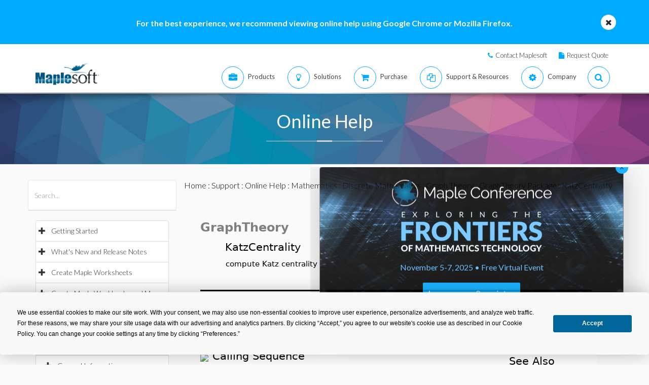

--- FILE ---
content_type: text/plain
request_url: https://c.6sc.co/?m=1
body_size: 1
content:
6suuid=ed263e17b0ce010045782d69e50200003f155500

--- FILE ---
content_type: text/plain
request_url: https://c.6sc.co/?m=1
body_size: 1
content:
6suuid=ed263e17b0ce010045782d69e50200003f155500